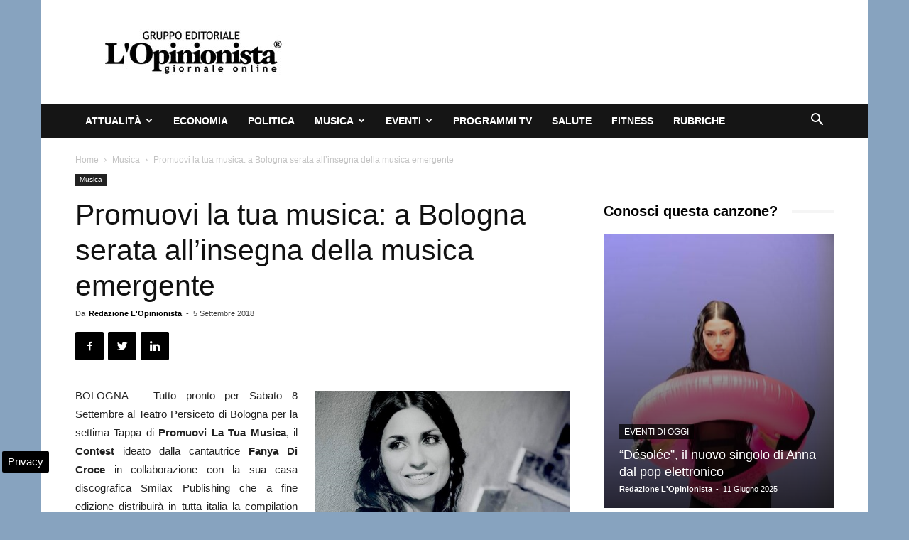

--- FILE ---
content_type: text/html; charset=UTF-8
request_url: https://www.lopinionista.it/wp-admin/admin-ajax.php?td_theme_name=Newspaper&v=9.2.2
body_size: -1403
content:
{"28774":349}